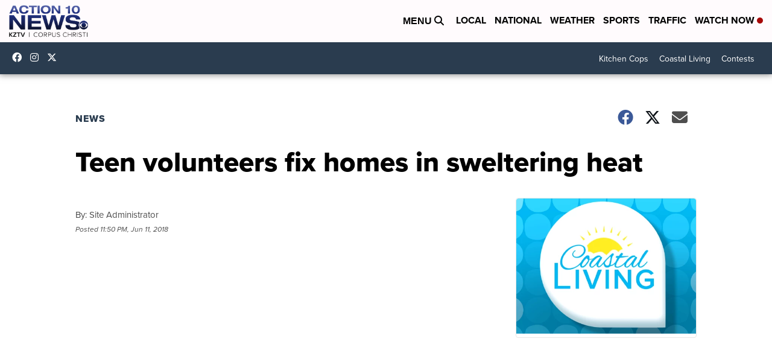

--- FILE ---
content_type: application/javascript; charset=utf-8
request_url: https://fundingchoicesmessages.google.com/f/AGSKWxXnvBXoQO37ABAuTgP5IifXb8zFJafy5iw6sAiFR-EI4FAil84iH0OiRRdflpfS1dqP0l_p0J-s0S2YQRCO6lV8fETAUCs3nz4KCBZiN4b0dE173HpVqv1ScLxdle6pX5H20jqLm0rv2P_41Wty8H4yQfU8o3-VB7S4LwIcefcBv45BUvFtZDULTUJW/_/nflads./728x90_/bannerrotation./adsense5./ad_loader2.
body_size: -1291
content:
window['02f94dd4-be1b-45ee-9234-1635af7e9cce'] = true;